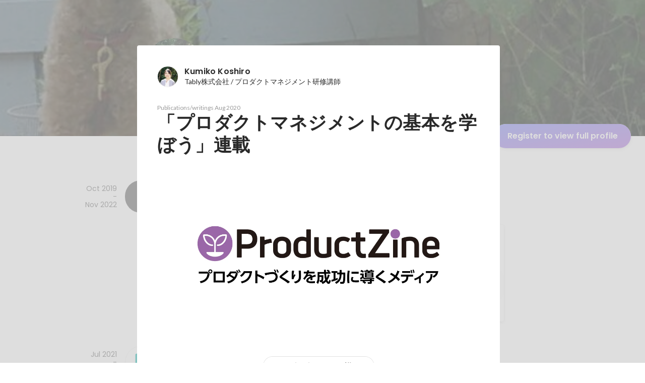

--- FILE ---
content_type: text/javascript
request_url: https://d3h6oc2shi7z5u.cloudfront.net/23e455db5420dba94ba5eef125a0c0d3415a39d8/_next/static/chunks/9254.5353bfd339e15464.js
body_size: 2034
content:
"use strict";(self.webpackChunk_N_E=self.webpackChunk_N_E||[]).push([[9254],{89254:function(i,e,l){l.r(e),l.d(e,{ProfileFragment:function(){return N},ProfileItemDetailsModal:function(){return _}});var t=l(28416),a=l(169),r=l(37887),u=l(51265),d=l(38148),o=l(64934),n=l(98955),s=l(29589),p=l(18721),c=l(67294),m=l(91033),y=l(80954),f=l.n(y),v=l(47701),g=l(43931),h=l(10438),T=l(41344),U=l(48998),O=l(42165),P=l(39846),I=l(94861),b=l(40376),x=l(17361),D=l(39472),w=l(85893);let M=a.X95,N=a.nXW;function _(i){var e;let l=(0,U.Qg)(),t=(0,P._8)(),a=(0,g.useGraphqlGatewayApolloClient)(),{data:u}=(0,r.a)(M,{variables:{uuid:i.uuid},fetchPolicy:"cache-and-network",client:a}),p=function(i){var e,l,t,a,r,u,o,n,s,p,c;let{profileData:m,entireData:y}=i,f=(0,v.d)(N,m),{t:g}=(0,d.QT)(h.s),T=null!=y?y:null,U=f.profilePageMeta.noIndex;if(null==T)return null;switch(T.__typename){case"GeneralOutput":return{type:"GENERAL_OUTPUT",uuid:T.uuid,displayType:g.dynamic(A.GeneralOutput),title:T.title,description:T.description,shortDescription:(null===(e=T.experience)||void 0===e?void 0:e.displayNameAndPositionSlashed)||void 0,duration:null!==(l=T.duration)&&void 0!==l?l:void 0,imageUrl:void 0,visualOutputItems:void 0,numberOutputFigure:void 0,link:T.url&&T.displayUrl?{url:T.url,displayUrl:T.displayUrl}:void 0,profile:f,noIndex:U};case"WritingOutput":return{type:"WRITING_OUTPUT",uuid:T.uuid,displayType:g.dynamic(A.WritingOutput),title:T.title,description:T.description,shortDescription:(null===(t=T.experience)||void 0===t?void 0:t.displayNameAndPositionSlashed)||void 0,duration:T.publishTime?{start:null,end:T.publishTime}:void 0,imageUrl:null!==(a=T.imageUrl)&&void 0!==a?a:void 0,imageMeta:null!==(r=T.imageMeta)&&void 0!==r?r:void 0,visualOutputItems:void 0,numberOutputFigure:void 0,link:T.url&&T.displayUrl?{url:T.url,displayUrl:T.displayUrl}:void 0,profile:f,noIndex:U};case"VisualOutput":return{type:"VISUAL_OUTPUT",uuid:T.uuid,displayType:g.dynamic(A.VisualOutput),title:T.title,description:T.description,shortDescription:(null===(u=T.experience)||void 0===u?void 0:u.displayNameAndPositionSlashed)||void 0,duration:null!==(o=T.duration)&&void 0!==o?o:void 0,imageUrl:void 0,visualOutputItems:T.items,numberOutputFigure:void 0,link:T.url&&T.displayUrl?{url:T.url,displayUrl:T.displayUrl}:void 0,profile:f,noIndex:U};case"NumberOutput":return{type:"NUMBER_OUTPUT",uuid:T.uuid,displayType:g.dynamic(A.NumberOutput),title:T.title,description:T.description,shortDescription:(null===(n=T.experience)||void 0===n?void 0:n.displayNameAndPositionSlashed)||void 0,duration:T.nonNullduration,imageUrl:void 0,visualOutputItems:void 0,numberOutputFigure:T.displayFigure?{displayFigure:T.displayFigure,displayFigurePrefix:null!==(s=T.displayFigurePrefix)&&void 0!==s?s:null,displayFigureSuffix:null!==(p=T.displayFigureSuffix)&&void 0!==p?p:null}:void 0,link:T.url&&T.displayUrl?{url:T.url,displayUrl:T.displayUrl}:void 0,profile:f,noIndex:U};case"Award":return{type:"AWARD",uuid:T.uuid,displayType:g.dynamic(A.Award),title:T.title,description:T.description,shortDescription:(null===(c=T.experience)||void 0===c?void 0:c.displayNameAndPositionSlashed)||void 0,duration:T.receiveTime?{start:null,end:T.receiveTime}:void 0,imageUrl:void 0,visualOutputItems:void 0,numberOutputFigure:void 0,link:T.url&&T.displayUrl?{url:T.url,displayUrl:T.displayUrl}:void 0,profile:f,noIndex:U};case"Certification":return{type:"CERTIFICATION",uuid:T.uuid,displayType:g.dynamic(A.Certification),title:T.title,description:T.description,shortDescription:void 0,duration:T.acquireTime?{start:null,end:T.acquireTime}:void 0,imageUrl:void 0,visualOutputItems:void 0,numberOutputFigure:void 0,link:T.url&&T.displayUrl?{url:T.url,displayUrl:T.displayUrl}:void 0,profile:f,noIndex:U};default:return null}}({profileData:i.profileData,entireData:null!==(e=null==u?void 0:u.profileItemByUuid)&&void 0!==e?e:void 0}),{0:y,1:O}=(0,c.useState)(!1);return((0,c.useEffect)(()=>{let i=new m.Z(f()((i,e)=>{O(matchMedia((0,T.aK)({at:"mobile"})).matches)},100));return i.observe(document.body),()=>{i.disconnect()}},[]),null==p)?null:(0,w.jsxs)(k,{modalTitle:p.title||p.displayType,open:i.isTopOfStack,onClose:i.closeModal,modalType:y?"FullPage":"Dialog",children:[(0,w.jsx)("div",{children:(0,w.jsx)(s.hU,{size:"xlarge",variant:"button-clear",onClick:i.closeModal,children:(0,w.jsx)(n.x,{})})}),(0,w.jsxs)(V,{background:{color:o.O.whiteAlpha800},children:[p.uuid&&(0,w.jsx)(I.j,{uuid:p.uuid,title:p.title,description:p.description,imageUrl:p.imageUrl,profile:{userId:p.profile.userId,name:p.profile.name,slug:p.profile.slug},noIndex:p.noIndex}),(0,w.jsx)(x.V,{view:p}),("currentUser"===l||t)&&p.uuid&&(0,w.jsx)(C,{uuid:p.uuid,type:p.type,closeModal:i.closeModal,title:p.title,slug:p.profile.slug,userName:p.profile.name}),(null==u?void 0:u.profileItemReactionByUuid)&&(0,w.jsx)(F,{data:u.profileItemReactionByUuid})]})]})}_.Query=M;let A={GeneralOutput:(0,u.VD)(h.s,"profile/ProfileTab/ProfileItemDetailsModal/displayType/GeneralOutput"),WritingOutput:(0,u.VD)(h.s,"profile/ProfileTab/ProfileItemDetailsModal/displayType/WritingOutput"),VisualOutput:(0,u.VD)(h.s,"profile/ProfileTab/ProfileItemDetailsModal/displayType/VisualOutput"),NumberOutput:(0,u.VD)(h.s,"profile/ProfileTab/ProfileItemDetailsModal/displayType/NumberOutput"),Award:(0,u.VD)(h.s,"profile/ProfileTab/ProfileItemDetailsModal/displayType/Award"),Certification:(0,u.VD)(h.s,"profile/ProfileTab/ProfileItemDetailsModal/displayType/Certification")},k=(0,t.ZP)(p.u).withConfig({displayName:"ProfileItemDetailsModal__Modal",componentId:"sc-1v3uwzq-0"})(["z-index:",";@media ","{& > *:first-child{display:none;}}@media ","{justify-items:flex-start;align-items:flex-start;grid-auto-rows:auto 1fr;}"],O.W.modal,(0,T.aK)({greaterThan:"mobile"}),(0,T.aK)({at:"mobile"})),F=(0,t.ZP)(D.t).withConfig({displayName:"ProfileItemDetailsModal__ModalReactions",componentId:"sc-1v3uwzq-1"})([""]),C=(0,t.ZP)(b.Z).withConfig({displayName:"ProfileItemDetailsModal__ModalButtons",componentId:"sc-1v3uwzq-2"})([""]),V=(0,t.ZP)(p.u.View).withConfig({displayName:"ProfileItemDetailsModal__ModalView",componentId:"sc-1v3uwzq-3"})(["background:none;@media ",'{display:grid;grid-template:"main btn" auto "main _" auto "card _" auto / minmax(auto,720px) auto;justify-content:flex-start;column-gap:16px;row-gap:24px;margin:0 32px;& > *{background-color:',";}& > *:nth-child(1){grid-area:main;}& > ","{grid-area:btn;margin-top:32px;}& > ","{grid-area:card;}}@media ","{width:100%;& > *:nth-child(2){display:none;}& > *:nth-child(3){display:none;}}"],(0,T.aK)({greaterThan:"mobile"}),o.O.whiteAlpha800,C,F,(0,T.aK)({at:"mobile"}))}}]);
//# sourceMappingURL=9254.5353bfd339e15464.js.map